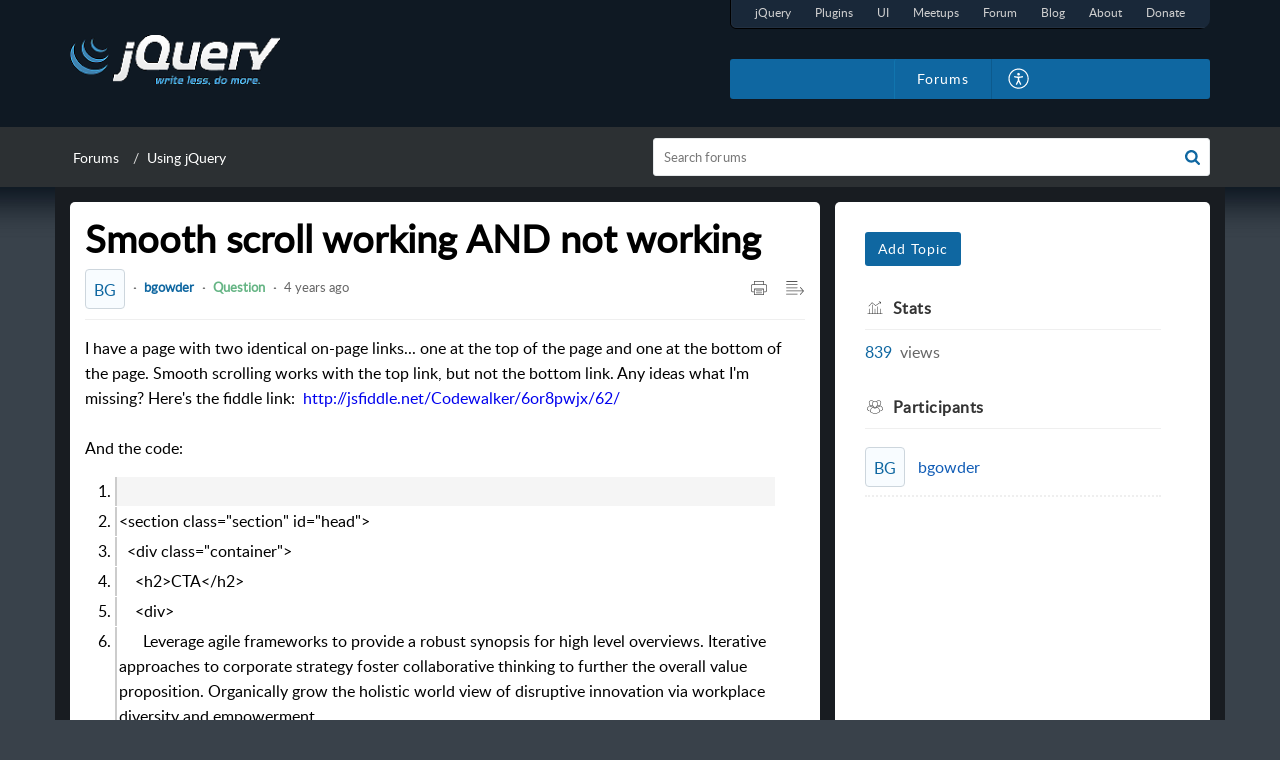

--- FILE ---
content_type: text/html;charset=UTF-8
request_url: https://forum.jquery.com/portal/en/community/topic/smooth-scroll-working-and-not-working
body_size: 9337
content:

<!DOCTYPE html>
<html id="portal_html" lang=en><head>                  
<meta http-equiv="X-UA-Compatible" content="IE=edge" /><meta name="viewport" content="width=device-width, initial-scale=1, maximum-scale=1" /><meta http-equiv="Cache-Control" content="no-cache, no-store, must-revalidate" /><meta http-equiv="Pragma" content="no-cache" />
<title>Smooth scroll working AND not working</title>
 
<meta  name="description" content="I have a page with two identical on-page links... one at the top of the page and one at the bottom of the page. Smooth scrolling works with the top link, but not the bottom link. Any ideas what I&#39;m missing? Here&#39;s the fiddle link: http://jsfiddle.net/Codewalker/6or8pwjx/62/ And the code: &lt;section class=&#34;section&#34; id=&#34;head&#34;>   &lt;div class=&#34;container&#34;>     &lt;h2>CTA&lt;/h2>     &lt;div>       Leverage agile frameworks to provide a robust synopsis for high level overviews. Iterative approaches to corporate strategy "/>
<meta  name="keywords" content="Smooth Scroll Working AND Not Working | JQuery | Forums | Using JQuery"/>
<meta  name="twitter:card" content="summary"/>
 
<link rel="canonical" href="https://forum.jquery.com/portal/en/community/topic/smooth-scroll-working-and-not-working"/> 
<meta property="og:title" content="Smooth scroll working AND not working" />
<meta property="og:site_name" content="jQuery" />
<meta property="og:description" content="I have a page with two identical on-page links... one at the top of the page and one at the bottom of the page. Smooth scrolling works with the top link, but not the bottom link. Any ideas what I&#39;m missing? Here&#39;s the fiddle link: http://jsfiddle.net/Codewalker/6or8pwjx/62/ And the code: &lt;section class=&#34;section&#34; id=&#34;head&#34;>   &lt;div class=&#34;container&#34;>     &lt;h2>CTA&lt;/h2>     &lt;div>       Leverage agile frameworks to provide a robust synopsis for high level overviews. Iterative approaches to corporate strategy " />
<meta property="og:type" content="article" />
<meta property="og:locale" content="en" />
<meta property="og:url" content="https://forum.jquery.com/portal/en/community/topic/smooth-scroll-working-and-not-working" />
 
 
<link rel="preconnect" href="//static.zohocdn.com"><script nonce="8c578b55ffe1504679f2abace6904787">var PortalInfo = JSON.parse("{\x22csp\x22:{\x22scriptSrcNonce\x22:\x228c578b55ffe1504679f2abace6904787\x22},\x22agentsLoginPageURL\x22:\x22\x22,\x22isJWTEnabled\x22:false,\x22endUsersLoginPageURL\x22:\x22\x22,\x22profileStatus\x22:null,\x22i18NLangFile\x22:\x22en_US\x22,\x22isHCDomainForInlineImageEnabled\x22:false,\x22isNewCaptchaEnabled\x22:true,\x22nimbusEditorUrl\x22:\x22static.zohocdn.com\/zoho\-desk\-editor\x22,\x22isSEOClientRenderingEnabled\x22:false,\x22isEmbedChatButtonEnabled\x22:true,\x22agentSigninIframeURL\x22:\x22https:\/\/forum.jquery.com\/support\/jquery\/ShowHomePage.do\x22,\x22isTicketExportEnabled\x22:true,\x22isRemoteAuthEnabled\x22:false,\x22isAttachmentFileTypeRestrictionEnabled\x22:true,\x22isTicketsViewCountEnabled\x22:false,\x22isCDNCustomScriptEnabled\x22:false,\x22helpCenterInfo\x22:{\x22tabs\x22:[{\x22isDefault\x22:false,\x22displayName\x22:\x22Home\x22,\x22name\x22:\x22Home\x22,\x22isVisible\x22:false},{\x22isDefault\x22:false,\x22displayName\x22:\x22MyRequests\x22,\x22name\x22:\x22Cases\x22,\x22isVisible\x22:false},{\x22isDefault\x22:false,\x22displayName\x22:\x22SubmitRequest\x22,\x22name\x22:\x22SubmitRequest\x22,\x22isVisible\x22:true},{\x22isDefault\x22:false,\x22displayName\x22:\x22HelpCenter\x22,\x22name\x22:\x22Solutions\x22,\x22isVisible\x22:false},{\x22isDefault\x22:true,\x22displayName\x22:\x22Forums\x22,\x22name\x22:\x22Community\x22,\x22isVisible\x22:true}],\x22logoLinkBackUrl\x22:null,\x22departmentIds\x22:[\x22588867000000196690\x22,\x22588867000000179920\x22,\x22588867000000206552\x22,\x22588867000000182874\x22,\x22588867000000006907\x22,\x22588867000000190782\x22,\x22588867000000174012\x22,\x22588867000000170055\x22,\x22588867000000200644\x22,\x22588867000000176966\x22,\x22588867000000193736\x22,\x22588867000000186828\x22,\x22588867000000203598\x22],\x22locale\x22:\x22en\x22,\x22isOIDCEnabled\x22:false,\x22orgId\x22:\x22745096722\x22,\x22CustomizationDetails\x22:{\x22footerHtml\x22:\x22\/portal\/hccustomize\/edbsn83677c1838fa5dadbe3097dfcfa36379fc16891408b2d997e707c3353acb179f36c9696bcf810869c1bc8c8efe6da547\/footer.html\x22,\x22headerHtml\x22:\x22\/portal\/hccustomize\/edbsn83677c1838fa5dadbe3097dfcfa36379fc16891408b2d997e707c3353acb179f36c9696bcf810869c1bc8c8efe6da547\/header.html\x22,\x22css\x22:\x22\/portal\/hccustomize\/edbsn83677c1838fa5dadbe3097dfcfa36379fc16891408b2d997e707c3353acb179f36c9696bcf810869c1bc8c8efe6da547\/stylesheet.css\x22,\x22customThemeId\x22:\x22588867000004129013\x22,\x22color\x22:{\x22menuBar\x22:{\x22border\x22:{\x22hex\x22:\x22#ffffff\x22,\x22opacity\x22:null},\x22normalMenu\x22:{\x22hex\x22:\x22#ffffff\x22,\x22opacity\x22:null},\x22selectedMenu\x22:{\x22hex\x22:\x22#ffffff\x22,\x22opacity\x22:null},\x22hoverMenuText\x22:null,\x22selectedMenuText\x22:null,\x22hoverMenu\x22:{\x22hex\x22:\x22#ffffff\x22,\x22opacity\x22:null},\x22normalMenuText\x22:null},\x22buttons\x22:{\x22secondary\x22:{\x22hex\x22:\x22#f9f9f9\x22,\x22opacity\x22:null},\x22primaryText\x22:{\x22hex\x22:\x22#ffffff\x22,\x22opacity\x22:null},\x22primary\x22:{\x22hex\x22:\x22#0f67a1\x22,\x22opacity\x22:null},\x22secondaryText\x22:{\x22hex\x22:\x22#333333\x22,\x22opacity\x22:null}},\x22tab\x22:{\x22background\x22:{\x22hex\x22:\x22#000000\x22,\x22opacity\x22:null},\x22opacity\x22:\x220.45\x22},\x22footer\x22:{\x22background\x22:{\x22hex\x22:\x22#252525\x22,\x22opacity\x22:null},\x22link\x22:{\x22hex\x22:\x22#ffffff\x22,\x22opacity\x22:null},\x22text\x22:{\x22hex\x22:\x22#ffffff\x22,\x22opacity\x22:null},\x22linkHover\x22:{\x22hex\x22:\x22#ffffff\x22,\x22opacity\x22:null}},\x22breadCrumb\x22:{\x22background\x22:{\x22hex\x22:\x22#f8f8f8\x22,\x22opacity\x22:null},\x22text\x22:{\x22hex\x22:\x22#ffffff\x22,\x22opacity\x22:null},\x22hoverText\x22:{\x22hex\x22:\x22#176092\x22,\x22opacity\x22:null}},\x22link\x22:{\x22normalText\x22:{\x22hex\x22:\x22#105cb6\x22,\x22opacity\x22:null},\x22selectedText\x22:null,\x22primaryText\x22:null,\x22primaryHoverText\x22:null,\x22primarySelectedText\x22:null,\x22hoverText\x22:{\x22hex\x22:\x22#7bc4f4\x22,\x22opacity\x22:null},\x22secondaryText\x22:null,\x22secondaryHoverText\x22:null},\x22header\x22:{\x22background\x22:{\x22image\x22:null,\x22color\x22:{\x22hex\x22:\x22#0f1923\x22,\x22opacity\x22:null},\x22endColor\x22:null,\x22enabled\x22:[\x22color\x22],\x22startColor\x22:null},\x22backgroundImage\x22:null,\x22text\x22:{\x22hex\x22:\x22#ffffff\x22,\x22opacity\x22:null},\x22backgroundEnd\x22:null,\x22textHover\x22:null,\x22backgroundStart\x22:null},\x22body\x22:{\x22middleContainer\x22:null,\x22background\x22:{\x22hex\x22:\x22#39424b\x22,\x22opacity\x22:null}}},\x22themeVersionID\x22:\x22v1176767991166\x22,\x22name\x22:\x22Elegant\x22,\x22font\x22:null},\x22isMultiLayoutEnabled\x22:true,\x22isZohoOneEnabled\x22:false,\x22portalName\x22:\x22jquery\x22,\x22baseDomain\x22:\x22https:\/\/desk.zoho.com\x22,\x22portalId\x22:\x22edbsn83677c1838fa5dadbe3097dfcfa363794b6a2deeecde07dbc00203dbdcc82b1a\x22,\x22KB\x22:{\x22comments\x22:{\x22uuid\x22:\x2204bd5201\-54d3\-4dc4\-9313\-6b035cbef660\x22}},\x22id\x22:\x22588867000000148013\x22,\x22isSMSAuthEnabled\x22:false,\x22preferences\x22:{\x22isKBWatchListEnabled\x22:true,\x22isAccountTicketViewable\x22:false,\x22isArticleUpdatedTimeVisible\x22:true,\x22isMultiLayoutGridViewEnabled\x22:true,\x22articleFeedbackFormOnDislike\x22:\x22show\x22,\x22isSEONoIndexNoFollowSetAcrossAllPages\x22:false,\x22isSignUpFormCustomized\x22:false,\x22tocPosition\x22:\x22top\x22,\x22showFeedbackFormOnDislike\x22:true,\x22isTicketViewsEnabled\x22:true,\x22isCustomStatusFilterEnabled\x22:false,\x22isArticleAuthorInfoVisible\x22:false,\x22isSelfSignUp\x22:false,\x22isImageWaitEnabled\x22:true,\x22isKBEndUsersCommentEnabled\x22:false,\x22isCommunityEnabled\x22:true,\x22isKBModerationEnabled\x22:true,\x22isTocEnabled\x22:true,\x22isClientDebuggingEnabled\x22:false,\x22isPayloadEncryptionEnabled\x22:false,\x22guestUserAccessRestriction\x22:{\x22submitTicket\x22:false},\x22signupFormLayout\x22:\x22STATIC_FORM\x22,\x22isUserDeletionEnabled\x22:true,\x22isSEOSetAcrossAllPages\x22:true,\x22isHelpCenterPublic\x22:true,\x22searchScope\x22:\x22section\x22,\x22isKBCommentAttachmentsEnabled\x22:true,\x22isCommunityAtMentionEnabled\x22:true,\x22imageWaitingTime\x22:\x221000\x22,\x22isMultilingualEnabled\x22:false,\x22communityLandingPage\x22:\x22allcategory\x22,\x22isKBEnabled\x22:true,\x22isSecondaryContactsEnabled\x22:false,\x22isKBCommentsRecycleBinEnabled\x22:true,\x22isOnHoldEnabled\x22:true,\x22isContactAccountMultiMappingEnabled\x22:false,\x22isOTPBasedAuthenticationEnabled\x22:false,\x22isGamificationEnabled\x22:false,\x22isTagsEnabled\x22:true},\x22activeLocales\x22:[{\x22i18nLocaleName\x22:\x22English\x22,\x22name\x22:\x22jQuery\x22,\x22locale\x22:\x22en\x22,\x22type\x22:\x22DEFAULT\x22,\x22status\x22:\x22ACCESIBLE_IN_HELPCENTER\x22}],\x22url\x22:\x22https:\/\/forum.jquery.com\/portal\/\x22,\x22logoUrl\x22:\x22https:\/\/contacts.zoho.com\/file?ot=8\x26t=serviceorg\x26ID=745096722\x22,\x22accountId\x22:\x2210026969149\x22,\x22locales\x22:[{\x22localeCode\x22:\x22en\x22,\x22name\x22:\x22English (United States)\x22}],\x22isDefault\x22:true,\x22name\x22:\x22jQuery\x22,\x22favIconUrl\x22:\x22https:\/\/forum.jquery.com\/portal\/api\/helpCenters\/588867000000148013\/favIcon\/6684424000000046002?orgId=745096722\x22,\x22primaryLocale\x22:\x22en\x22},\x22hcUsersSignInIframeURL\x22:\x22https:\/\/accounts.zohoportal.com\/accounts\/signin?_sh=false\x26client_portal=true\x26servicename=ZohoSupport\x22,\x22showAgentLoginInHC\x22:false,\x22zAppsFrameUrl\x22:\x22{{uuId}}.zappsusercontent.com\x22,\x22isCPSamlEnabled\x22:false,\x22zuid\x22:\x22\x22,\x22customScript\x22:null,\x22iamDomainOfHC\x22:\x22https:\/\/accounts.zohoportal.com\x22,\x22gtmId\x22:null,\x22attachmentControl\x22:{\x22type\x22:\x22FULL_PERMISSION\x22},\x22cssforMobileOTP\x22:\x22\/portal\/css\/hc_new_signin.css\x22,\x22csrf_token\x22:\x2203ac239c\-1a3f\-43eb\-859f\-c42ed72891a1\x22,\x22nimbusThemeUrl\x22:\x22static.zohocdn.com\/helpcenter\/elegant\x22,\x22sandboxDomain\x22:\x22deskportal.zoho.com\x22,\x22isTicketIdRedirectionEnabled\x22:true,\x22hcUsersSignUpRegisterScriptURL\x22:\x22\x22,\x22isSigninUsingZohoEnabled\x22:false,\x22pageSenseTrackingScript\x22:null,\x22isBotRequest\x22:true,\x22isGoalAnalyticsEnabled\x22:false,\x22moduleInfoMap\x22:{\x22Products\x22:{\x22changed_module_sanitized\x22:\x22products\x22,\x22changed_i18n_module\x22:\x22Products\x22,\x22changed_module\x22:\x22Products\x22,\x22changed_module_apikey\x22:\x22products\x22,\x22changed_i18n_plural_module\x22:\x22Products\x22,\x22changed_sing_module\x22:\x22Product\x22,\x22changed_plural_module\x22:\x22Products\x22,\x22changed_i18n_sing_module\x22:\x22Product\x22},\x22Solutions\x22:{\x22changed_module_sanitized\x22:\x22knowledge\-base\x22,\x22changed_i18n_module\x22:\x22Knowledge Base\x22,\x22changed_module\x22:\x22Knowledge Base\x22,\x22changed_module_apikey\x22:\x22kbCategory\x22,\x22changed_i18n_plural_module\x22:\x22Articles\x22,\x22changed_sing_module\x22:\x22Article\x22,\x22changed_plural_module\x22:\x22Articles\x22,\x22changed_i18n_sing_module\x22:\x22Article\x22},\x22Contacts\x22:{\x22changed_module_sanitized\x22:\x22contacts\x22,\x22changed_i18n_module\x22:\x22Contacts\x22,\x22changed_module\x22:\x22Contacts\x22,\x22changed_module_apikey\x22:\x22contacts\x22,\x22changed_i18n_plural_module\x22:\x22Contacts\x22,\x22changed_sing_module\x22:\x22Contact\x22,\x22changed_plural_module\x22:\x22Contacts\x22,\x22changed_i18n_sing_module\x22:\x22Contact\x22},\x22Customers\x22:{\x22changed_module_sanitized\x22:\x22customers\x22,\x22changed_i18n_module\x22:\x22Customers\x22,\x22changed_module\x22:\x22Customers\x22,\x22changed_module_apikey\x22:\x22customers\x22,\x22changed_i18n_plural_module\x22:\x22Customers\x22,\x22changed_sing_module\x22:\x22Customer\x22,\x22changed_plural_module\x22:\x22Customers\x22,\x22changed_i18n_sing_module\x22:\x22Customer\x22},\x22Cases\x22:{\x22changed_module_sanitized\x22:\x22tickets\x22,\x22changed_i18n_module\x22:\x22Tickets\x22,\x22changed_module\x22:\x22Tickets\x22,\x22changed_module_apikey\x22:\x22tickets\x22,\x22changed_i18n_plural_module\x22:\x22Tickets\x22,\x22changed_sing_module\x22:\x22Ticket\x22,\x22changed_plural_module\x22:\x22Tickets\x22,\x22changed_i18n_sing_module\x22:\x22Ticket\x22},\x22Accounts\x22:{\x22changed_module_sanitized\x22:\x22accounts\x22,\x22changed_i18n_module\x22:\x22Accounts\x22,\x22changed_module\x22:\x22Accounts\x22,\x22changed_module_apikey\x22:\x22accounts\x22,\x22changed_i18n_plural_module\x22:\x22Accounts\x22,\x22changed_sing_module\x22:\x22Account\x22,\x22changed_plural_module\x22:\x22Accounts\x22,\x22changed_i18n_sing_module\x22:\x22Account\x22},\x22Community\x22:{\x22changed_module_sanitized\x22:\x22forums\x22,\x22changed_i18n_module\x22:\x22Forums\x22,\x22changed_module\x22:\x22Forums\x22,\x22changed_module_apikey\x22:\x22community\x22,\x22changed_i18n_plural_module\x22:\x22Forums\x22,\x22changed_sing_module\x22:\x22Community\x22,\x22changed_plural_module\x22:\x22Forums\x22,\x22changed_i18n_sing_module\x22:\x22Community\x22}},\x22helpCentreIamDomain\x22:\x22https:\/\/accounts.zohoportal.com\x22,\x22hcUsersForgotPwdIframeURL\x22:\x22https:\/\/accounts.zohoportal.com\/accounts\/password\/forgot?_sh=false\x26_embed=true\x26client_portal=true\x26servicename=ZohoSupport\x26_hn=true\x22,\x22isNewAPIForKB\x22:true,\x22isCustomerHappinessEnabled\x22:false,\x22editorVersion\x22:\x225.3.8\x22,\x22agentForgotPwdURL\x22:\x22https:\/\/accounts.zoho.com\/password?servicename=ZohoSupport\x26serviceurl=%2Fsupport%2Fjquery\x26service_language=en\x22,\x22editorUrl\x22:\x22https:\/\/static.zohocdn.com\/zoho\-desk\-editor\/EV5.3.8\/js\/ZohoDeskEditor.js\x22,\x22serviceName\x22:\x22ZohoSupport\x22,\x22isFolderPermalinkEnabled\x22:false,\x22userId\x22:\x22\x22,\x22accountsUrls\x22:{\x22forgotPasswordIframeUrl\x22:\x22https:\/\/forum.jquery.com\/accounts\/p\/10026969149\/password?servicename=ZohoSupport\x22,\x22logoutUrl\x22:\x22https:\/\/forum.jquery.com\/accounts\/p\/10026969149\/logout?servicename=ZohoSupport\x22,\x22signInIframeUrl\x22:\x22https:\/\/forum.jquery.com\/accounts\/p\/10026969149\/signin?servicename=ZohoSupport\x22,\x22reloginUrl\x22:\x22https:\/\/forum.jquery.com\/accounts\/p\/10026969149\/account\/v1\/relogin?servicename=ZohoSupport\x22},\x22defaultDepId\x22:\x22588867000000006907\x22,\x22isFederatedLoginEnabled\x22:false,\x22isFreePlan\x22:false,\x22agentInterfaceIamDomain\x22:\x22https:\/\/accounts.zoho.com\x22}")

function inIframe(){try{return window.self!==window.top}catch(n){return!0}}var loadingInIframe=inIframe()
try{if(loadingInIframe){var parentWindow=window.parent||{},portalPortalInfo=parentWindow.PortalInfo||{},parentHelpcenterInfo=portalPortalInfo.helpCenterInfo||{},parentPortalUrl=parentHelpcenterInfo.url,helpCenterInfo=PortalInfo.helpCenterInfo||{}
if(helpCenterInfo.url==parentPortalUrl){var hcCustomizationTemp=void 0===parentWindow.hcCustomization?!1:parentWindow.hcCustomization
!hcCustomizationTemp&&window.parent.location.reload()}}}catch(e){console.log("Couldn't access parent page")};
var deploymentType = "US";
var isPortalMarketPlaceEnabled = "false";
var cdnDomain = {
portalJs : "//static.zohocdn.com\/helpcenter\/elegant/",
portalCss : "//static.zohocdn.com\/helpcenter\/elegant/",
portalImages : "//static.zohocdn.com\/helpcenter\/elegant/",
portalFonts : "//static.zohocdn.com\/helpcenter\/elegant/"
}
var awsDomain={
portalJs : "//static.zohocdn.com\/helpcenter\/elegant/",
portalCss : "//static.zohocdn.com\/helpcenter\/elegant/",
portalImages : "//static.zohocdn.com\/helpcenter\/elegant/",
portalFonts : "//static.zohocdn.com\/helpcenter\/elegant/"
}
PortalInfo [ "nimbusCDNFingerprints" ] = {"header.js":"header.671e32ececd1abbdc786_.js","ZFramework.js":"ZFramework.9f407154b37b8a411ef0.js","ticketIconContent.js":"ticketIconContent.ef132fd7d5b0d1a64650_.js","articles.js":"articles.cb138ce69b48dec906aa_.js","attachmentIconContent.js":"attachmentIconContent.c737c2175513ddd0820c_.js","clonerepo.js":"clonerepo.c3ffb6623bc79276dfc4.js","community.js":"community.afe13abca4000b0a41a8_.js","modalwidget.js":"modalwidget.203d86959546bd7eb7c9_.js","editorInit.js":"editorInit.415eecb748747862d473.js","d3.js":"d3.30021d67a0d610173d29.js","react.js":"react.vendor.0a48cd3eb89bbe20219a_.js","widget.js":"widget.303a67741b0eaab58888_.js","mpwidget.js":"mpwidget.2c3f597120579e5e01b6_.js","article.js":"article.c452ca598a345ee3c306_.js","widgets.js":"widgets.7637f2277fa868f7bdfb_.js","main.js":"main.ab35add53ee805b36f7a_.js","topics.js":"topics.55dd45aa7e043c648b57_.js","contributors.js":"contributors.dce5a32b4416a890098c_.js","profile.js":"profile.3dd23b47cb248d01ea95_.js","ticket.js":"ticket.4e6482bfefb8f61d7f5e_.js","vendor.js":"vendor.f20cc32b8fe1c0809966_.js","mpextensionconfig.js":"mpextensionconfig.25982dbeda3596c36427_.js","iconContent.js":"iconContent.65dff2bee907943bfb45_.js","search.js":"search.0495c55451994e424711_.js","runtime~main.js":"runtime~main.e3055c13c67c93722282_.js","runtime~widget.js":"runtime~widget.c60afa6f24774d87be45_.js","authorizationPage.js":"authorizationPage.88079e52ba31e0825847_.js","module.js":"module.0d01b56e4f1e688b46fc_.js","ZohoCharts.min.js":"ZohoCharts.min.cabace3b2b984aceae99.js"};
PortalInfo [ "nimbusCDNFingerprintsCSS" ] = {"community.css":"community.afe13abca4000b0a41a8_.css","main.css":"main.ab35add53ee805b36f7a_.css","zohohckbarticlenotes.css":"zohohckbarticlenotes.95444bc1534bf935b6ce.css","search.css":"search.0495c55451994e424711_.css","modalwidget.css":"modalwidget.203d86959546bd7eb7c9_.css","articles.css":"articles.cb138ce69b48dec906aa_.css","mpwidget.css":"mpwidget.2c3f597120579e5e01b6_.css","mpextensionconfig.css":"mpextensionconfig.25982dbeda3596c36427_.css","ZohoDeskEditorTools.min.css":"ZohoDeskEditorTools.min.a43e16bb8cb7999b5c85.css","header.css":"header.671e32ececd1abbdc786_.css","print.css":"print.41d57b1966089ba45581.css","ZohoDeskEditor.min.css":"ZohoDeskEditor.min.2045c6d4332a50bafdcd.css","module.css":"module.0d01b56e4f1e688b46fc_.css","widgets.css":"widgets.7637f2277fa868f7bdfb_.css","article.css":"article.c452ca598a345ee3c306_.css","authorizationPage.css":"authorizationPage.88079e52ba31e0825847_.css","topics.css":"topics.55dd45aa7e043c648b57_.css","showoriginal.css":"showoriginal.8571cb917871b37fa779.css","profile.css":"profile.3dd23b47cb248d01ea95_.css","ticket.css":"ticket.4e6482bfefb8f61d7f5e_.css","kbeditorinner.css":"kbeditorinner.1f46b7046d71339b0596.css","hc_authentication.css":"hc_authentication.e23fe04c5ccef9ac9f15.css","contributors.css":"contributors.dce5a32b4416a890098c_.css"} || {};
Object.assign ( PortalInfo [ "nimbusCDNFingerprints" ] || {}, {"header.js":"header.671e32ececd1abbdc786_.js","ZFramework.js":"ZFramework.9f407154b37b8a411ef0.js","ticketIconContent.js":"ticketIconContent.ef132fd7d5b0d1a64650_.js","articles.js":"articles.cb138ce69b48dec906aa_.js","attachmentIconContent.js":"attachmentIconContent.c737c2175513ddd0820c_.js","clonerepo.js":"clonerepo.c3ffb6623bc79276dfc4.js","community.js":"community.afe13abca4000b0a41a8_.js","modalwidget.js":"modalwidget.203d86959546bd7eb7c9_.js","editorInit.js":"editorInit.415eecb748747862d473.js","d3.js":"d3.30021d67a0d610173d29.js","react.js":"react.vendor.0a48cd3eb89bbe20219a_.js","widget.js":"widget.303a67741b0eaab58888_.js","mpwidget.js":"mpwidget.2c3f597120579e5e01b6_.js","article.js":"article.c452ca598a345ee3c306_.js","widgets.js":"widgets.7637f2277fa868f7bdfb_.js","main.js":"main.ab35add53ee805b36f7a_.js","topics.js":"topics.55dd45aa7e043c648b57_.js","contributors.js":"contributors.dce5a32b4416a890098c_.js","profile.js":"profile.3dd23b47cb248d01ea95_.js","ticket.js":"ticket.4e6482bfefb8f61d7f5e_.js","vendor.js":"vendor.f20cc32b8fe1c0809966_.js","mpextensionconfig.js":"mpextensionconfig.25982dbeda3596c36427_.js","iconContent.js":"iconContent.65dff2bee907943bfb45_.js","search.js":"search.0495c55451994e424711_.js","runtime~main.js":"runtime~main.e3055c13c67c93722282_.js","runtime~widget.js":"runtime~widget.c60afa6f24774d87be45_.js","authorizationPage.js":"authorizationPage.88079e52ba31e0825847_.js","module.js":"module.0d01b56e4f1e688b46fc_.js","ZohoCharts.min.js":"ZohoCharts.min.cabace3b2b984aceae99.js"} );
window.isAWSEnabled = false;
/* 			window.addCDNExpireCookie=function(){if("undefined"==typeof navigator||navigator.onLine){var n=new Date,t=new Date(n);t.setDate(n.getDate()+1),document.cookie="aws_cdn_failed=1;expires="+t.toGMTString()}},
window.isAWSCDNUrl=function(n,t){var i=window.awsDomain[t];return!(!i||-1===n.indexOf(i))},
window.onNotifyError=function(n,t){if(isAWSCDNUrl(n,t)){addCDNExpireCookie();location.reload(!0)}},
window.isAWSCDNFailed=function(){var n=document.cookie.match("aws_cdn_failed=(.*?)(;|$)");return!!n&&"1"===unescape(n[1])},
*/			window.getStaticDomain=function(){var n=cdnDomain;return window.staticDomain?Object.assign?Object.assign({},window.staticDomain,n):Object.keys(n).reduce(function(t,i){return t[i]=n[i],t},window.staticDomain):n},
window.makeRequest=function(n,t){return new Promise(function(i,e){var o=new XMLHttpRequest;o.open(n,t),o.onload=function(){this.status>=200&&this.status<300?i(o.response):e({status:this.status,statusText:o.statusText})},o.send()})},
window.staticDomain=getStaticDomain();

if(!window.Promise){var setTimeoutFunc=setTimeout;function noop(){}function bind(e,n){return function(){e.apply(n,arguments)}}function handle(e,n){for(;3===e._state;)e=e._value;0!==e._state?(e._handled=!0,Promise._immediateFn(function(){var t=1===e._state?n.onFulfilled:n.onRejected;if(null!==t){var o;try{o=t(e._value)}catch(e){return void reject(n.promise,e)}resolve(n.promise,o)}else(1===e._state?resolve:reject)(n.promise,e._value)})):e._deferreds.push(n)}function resolve(e,n){try{if(n===e)throw new TypeError("A promise cannot be resolved with itself.");if(n&&("object"==typeof n||"function"==typeof n)){var t=n.then;if(n instanceof Promise)return e._state=3,e._value=n,void finale(e);if("function"==typeof t)return void doResolve(bind(t,n),e)}e._state=1,e._value=n,finale(e)}catch(n){reject(e,n)}}function reject(e,n){e._state=2,e._value=n,finale(e)}function finale(e){2===e._state&&0===e._deferreds.length&&Promise._immediateFn(function(){e._handled||Promise._unhandledRejectionFn(e._value)});for(var n=0,t=e._deferreds.length;n<t;n++)handle(e,e._deferreds[n]);e._deferreds=null}function Handler(e,n,t){this.onFulfilled="function"==typeof e?e:null,this.onRejected="function"==typeof n?n:null,this.promise=t}function doResolve(e,n){var t=!1;try{e(function(e){t||(t=!0,resolve(n,e))},function(e){t||(t=!0,reject(n,e))})}catch(e){if(t)return;t=!0,reject(n,e)}}window.Promise=function e(n){if(!(this instanceof e))throw new TypeError("Promises must be constructed via new");if("function"!=typeof n)throw new TypeError("not a function");this._state=0,this._handled=!1,this._value=void 0,this._deferreds=[],doResolve(n,this)};var _proto=Promise.prototype;_proto.catch=function(e){return this.then(null,e)},_proto.then=function(e,n){var t=new this.constructor(noop);return handle(this,new Handler(e,n,t)),t},Promise.all=function(e){return new Promise(function(n,t){if(!e||void 0===e.length)throw new TypeError("Promise.all accepts an array");var o=Array.prototype.slice.call(e);if(0===o.length)return n([]);var r=o.length;function i(e,s){try{if(s&&("object"==typeof s||"function"==typeof s)){var c=s.then;if("function"==typeof c)return void c.call(s,function(n){i(e,n)},t)}o[e]=s,0==--r&&n(o)}catch(e){t(e)}}for(var s=0;s<o.length;s++)i(s,o[s])})},Promise.resolve=function(e){return e&&"object"==typeof e&&e.constructor===Promise?e:new Promise(function(n){n(e)})},Promise.reject=function(e){return new Promise(function(n,t){t(e)})},Promise.race=function(e){return new Promise(function(n,t){for(var o=0,r=e.length;o<r;o++)e[o].then(n,t)})},Promise._immediateFn="function"==typeof setImmediate&&function(e){setImmediate(e)}||function(e){setTimeoutFunc(e,0)},Promise._unhandledRejectionFn=function(e){"undefined"!=typeof console&&console&&console.warn("Possible Unhandled Promise Rejection:",e)}}
var headerHtmlPromise, footerHtmlPromise;
var customizationObj= PortalInfo.helpCenterInfo.CustomizationDetails || {};
if(customizationObj.headerHtml){
headerHtmlPromise= makeRequest('GET',customizationObj.headerHtml)//No I18N
}
if(customizationObj.footerHtml){
footerHtmlPromise= makeRequest('GET',customizationObj.footerHtml)//No I18N
}</script><link href="https://forum.jquery.com/portal/api/helpCenters/588867000000148013/favIcon/6684424000000046002?orgId=745096722" TYPE='IMAGE/X-ICON' REL='SHORTCUT ICON'/>
<link rel="preload" href='https://contacts.zoho.com/file?ot=8&t=serviceorg&ID=745096722' as="image"/>
<link rel="stylesheet" type="text/css" integrity="sha384-s/2EYTg13V66KbkVookl40JFL8NHK4J7I0Lo6JMgiExPLi3ZYb/TdM0YwoBrk05D" crossorigin="anonymous" href="//static.zohocdn.com/helpcenter/elegant/css/main.ab35add53ee805b36f7a_.css"></link>
<style id="customCss"></style>

<link id="customStyleSheet" href="/portal/hccustomize/edbsn83677c1838fa5dadbe3097dfcfa36379fc16891408b2d997e707c3353acb179f36c9696bcf810869c1bc8c8efe6da547/stylesheet.css" rel="stylesheet" type="text/css" />
<script type="text/javascript" nonce="8c578b55ffe1504679f2abace6904787" integrity="sha384-Q7/Yr/2TO46oYNB3uQ4uE/TYh2fMoAH/aGCKNIqIGCptCr54FIJ0rBi1MCk83Ozp" crossorigin="anonymous"  src="//static.zohocdn.com/helpcenter/elegant/js/react.vendor.0a48cd3eb89bbe20219a_.js"></script>
<script type="text/javascript" nonce="8c578b55ffe1504679f2abace6904787" integrity="sha384-1DxLCJkhWzfWVSR1dp8kzXcKq9VIvCfnPcqVIEn691xctG8IYLyyRp1uXsC7fHVp" crossorigin="anonymous" src="//static.zohocdn.com/helpcenter/elegant/js/vendor.f20cc32b8fe1c0809966_.js"></script>
<script type="text/javascript" nonce="8c578b55ffe1504679f2abace6904787" integrity="sha384-5FCEd8AQiea/dJ5rTKHl6xEPjLyU0phZRu+GKnzxDVqpflTPN95iahLsQxMmmuwI" crossorigin="anonymous" src="//static.zohocdn.com/helpcenter/elegant/js/main.ab35add53ee805b36f7a_.js"></script>
<script type="text/javascript" nonce="8c578b55ffe1504679f2abace6904787" integrity="sha384-GleA/PbYgslHc2j6zEh3Gv/X5/I/dbsp26CHasGNSI0IG0JVBIG2BJ7FWq47FhQ8" crossorigin="anonymous" src="//static.zohocdn.com/helpcenter/elegant/js/runtime~main.e3055c13c67c93722282_.js"></script>
<script type="text/javascript" nonce="8c578b55ffe1504679f2abace6904787" integrity="sha384-DrvsVZb++OY91vzvYvTIUKDTs/nqJUHX0NumSwE0tPkpJH81ckmJo965dcCeVEyy" crossorigin="anonymous" src="//static.zohocdn.com/helpcenter/elegant/i18n/en_US.35d9c3e84fce4a1f80d9.js"></script></head><body class="body"><div id="container"/>
<h1>Smooth scroll working AND not working</h1>

<div id="seoBodyContent"><div><div><h1>Smooth scroll working AND not working</h1></div>
<div><span>I have a page with two identical on-page links... one at the top of the page and one at the bottom of the page. Smooth scrolling works with the top link, but not the bottom link. Any ideas what I'm missing? Here's the fiddle link:&nbsp;
<a href="http://jsfiddle.net/Codewalker/6or8pwjx/62/" target="_blank" rel="noreferrer noopener">http://jsfiddle.net/Codewalker/6or8pwjx/62/</a>
<div>
 <br/>
</div>
<div>
 And the code:
</div>
<div>
 <ol style="list-style-position: outside; list-style-type: decimal; padding: 0 30px">
  <li style="border-left: 2px solid rgb(204, 204, 204); padding: 2px; margin: 1px 0; background-color: rgb(245, 245, 245)"></li>
  <li style="border-left: 2px solid rgb(204, 204, 204); padding: 2px; margin: 1px 0px">&lt;section class=&quot;section&quot; id=&quot;head&quot;&gt;</li>
  <li style="border-left: 2px solid rgb(204, 204, 204); padding: 2px; margin: 1px 0px">&nbsp; &lt;div class=&quot;container&quot;&gt;</li>
  <li style="border-left: 2px solid rgb(204, 204, 204); padding: 2px; margin: 1px 0px">&nbsp; &nbsp; &lt;h2&gt;CTA&lt;/h2&gt;</li>
  <li style="border-left: 2px solid rgb(204, 204, 204); padding: 2px; margin: 1px 0px">&nbsp; &nbsp; &lt;div&gt;</li>
  <li style="border-left: 2px solid rgb(204, 204, 204); padding: 2px; margin: 1px 0px">&nbsp; &nbsp; &nbsp; Leverage agile frameworks to provide a robust synopsis for high level overviews. Iterative approaches to corporate strategy foster collaborative thinking to further the overall value proposition. Organically grow the holistic world view of disruptive innovation via workplace diversity and empowerment.</li>
  <li style="border-left: 2px solid rgb(204, 204, 204); padding: 2px; margin: 1px 0px">&nbsp; &nbsp; &lt;/div&gt;</li>
  <li style="border-left: 2px solid rgb(204, 204, 204); padding: 2px; margin: 1px 0px">&nbsp; &nbsp; &lt;div class=&quot;cta-btn&quot;&gt;</li>
  <li style="border-left: 2px solid rgb(204, 204, 204); padding: 2px; margin: 1px 0px">&nbsp; &nbsp; &nbsp; &lt;a href=&quot;#ckav&quot;&gt;Check your guitar&lt;/a&gt;</li>
  <li style="border-left: 2px solid rgb(204, 204, 204); padding: 2px; margin: 1px 0px">&nbsp; &nbsp; &lt;/div&gt;</li>
  <li style="border-left: 2px solid rgb(204, 204, 204); padding: 2px; margin: 1px 0px">&nbsp; &lt;/div&gt;</li>
  <li style="border-left: 2px solid rgb(204, 204, 204); padding: 2px; margin: 1px 0px">&lt;/section&gt;</li>
  <li style="border-left: 2px solid rgb(204, 204, 204); padding: 2px; margin: 1px 0px"><br/></li>
  <li style="border-left: 2px solid rgb(204, 204, 204); padding: 2px; margin: 1px 0px">&lt;section class=&quot;section&quot; id=&quot;ckav&quot;&gt;</li>
  <li style="border-left: 2px solid rgb(204, 204, 204); padding: 2px; margin: 1px 0px">&nbsp; &nbsp;&lt;div class=&quot;container test&quot;&gt;</li>
  <li style="border-left: 2px solid rgb(204, 204, 204); padding: 2px; margin: 1px 0px">&nbsp; &nbsp; &nbsp; &lt;div class=&quot;row&quot;&gt;</li>
  <li style="border-left: 2px solid rgb(204, 204, 204); padding: 2px; margin: 1px 0px">&nbsp; &nbsp; &nbsp; &nbsp; &lt;div class=&quot;col-sm-12&quot;&gt;</li>
  <li style="border-left: 2px solid rgb(204, 204, 204); padding: 2px; margin: 1px 0px">&nbsp; &nbsp; &nbsp; &nbsp; &nbsp; &lt;div class=&quot;placeholder-above&quot;&gt;&lt;/div&gt;</li>
  <li style="border-left: 2px solid rgb(204, 204, 204); padding: 2px; margin: 1px 0px">&nbsp; &nbsp; &nbsp; &nbsp; &nbsp; &lt;div class=&quot;guitar-service-address&quot;&gt;</li>
  <li style="border-left: 2px solid rgb(204, 204, 204); padding: 2px; margin: 1px 0px">&nbsp; &nbsp; &nbsp; &nbsp; &nbsp; &nbsp; &lt;span class=&quot;placeholder-location&quot;&gt;&lt;span class=&quot;placeholder-float&quot;&gt;Find guitar repair specialist. &lt;/span&gt;&lt;span class=&quot;font-alt&quot;&gt;Enter your guitar make and model...&lt;/span&gt;&lt;/span&gt;</li>
  <li style="border-left: 2px solid rgb(204, 204, 204); padding: 2px; margin: 1px 0px">&nbsp; &nbsp; &nbsp; &nbsp; &nbsp; &nbsp; &lt;input id=&quot;input&quot; type=&quot;text&quot; /&gt;&amp;nbsp;</li>
  <li style="border-left: 2px solid rgb(204, 204, 204); padding: 2px; margin: 1px 0px">&nbsp; &nbsp; &nbsp; &nbsp; &nbsp; &lt;/div&gt;</li>
  <li style="border-left: 2px solid rgb(204, 204, 204); padding: 2px; margin: 1px 0px">&nbsp; &nbsp; &nbsp; &nbsp; &nbsp; &lt;p class=&quot;help-block&quot;&gt;What is this?&lt;/p&gt;</li>
  <li style="border-left: 2px solid rgb(204, 204, 204); padding: 2px; margin: 1px 0px"><br/></li>
  <li style="border-left: 2px solid rgb(204, 204, 204); padding: 2px; margin: 1px 0px">&nbsp; &nbsp; &nbsp; &nbsp; &lt;/div&gt;</li>
  <li style="border-left: 2px solid rgb(204, 204, 204); padding: 2px; margin: 1px 0px">&nbsp; &nbsp; &nbsp; &lt;/div&gt;</li>
  <li style="border-left: 2px solid rgb(204, 204, 204); padding: 2px; margin: 1px 0px">&nbsp; &nbsp; &lt;/div&gt;</li>
  <li style="border-left: 2px solid rgb(204, 204, 204); padding: 2px; margin: 1px 0px">&lt;/section&gt;</li>
  <li style="border-left: 2px solid rgb(204, 204, 204); padding: 2px; margin: 1px 0px"><br/></li>
  <li style="border-left: 2px solid rgb(204, 204, 204); padding: 2px; margin: 1px 0px">&lt;section class=&quot;section&quot; id=&quot;cta&quot;&gt;</li>
  <li style="border-left: 2px solid rgb(204, 204, 204); padding: 2px; margin: 1px 0px">&nbsp; &lt;div class=&quot;container&quot;&gt;</li>
  <li style="border-left: 2px solid rgb(204, 204, 204); padding: 2px; margin: 1px 0px">&nbsp; &nbsp; &lt;h2&gt;CTA&lt;/h2&gt;</li>
  <li style="border-left: 2px solid rgb(204, 204, 204); padding: 2px; margin: 1px 0px">&nbsp; &nbsp; &lt;div&gt;</li>
  <li style="border-left: 2px solid rgb(204, 204, 204); padding: 2px; margin: 1px 0px">&nbsp; &nbsp; &nbsp; Leverage agile frameworks to provide a robust synopsis for high level overviews. Iterative approaches to corporate strategy foster collaborative thinking to further the overall value proposition. Organically grow the holistic world view of disruptive innovation via workplace diversity and empowerment.</li>
  <li style="border-left: 2px solid rgb(204, 204, 204); padding: 2px; margin: 1px 0px">&nbsp; &nbsp; &lt;/div&gt;</li>
  <li style="border-left: 2px solid rgb(204, 204, 204); padding: 2px; margin: 1px 0px">&nbsp; &nbsp; &lt;div class=&quot;cta-btn&quot;&gt;</li>
  <li style="border-left: 2px solid rgb(204, 204, 204); padding: 2px; margin: 1px 0px">&nbsp; &nbsp; &nbsp; &lt;a href=&quot;#ckav&quot;&gt;Check your guitar&lt;/a&gt;</li>
  <li style="border-left: 2px solid rgb(204, 204, 204); padding: 2px; margin: 1px 0px">&nbsp; &nbsp; &lt;/div&gt;</li>
  <li style="border-left: 2px solid rgb(204, 204, 204); padding: 2px; margin: 1px 0px">&nbsp; &lt;/div&gt;</li>
  <li style="border-left: 2px solid rgb(204, 204, 204); padding: 2px; margin: 1px 0px">&lt;/section&gt;&nbsp; &nbsp;&nbsp;</li>
  <li style="border-left: 2px solid rgb(204, 204, 204); padding: 2px; margin: 1px 0px"><br/></li>
  <li style="border-left: 2px solid rgb(204, 204, 204); padding: 2px; margin: 1px 0px"></li>
  <li style="border-left: 2px solid rgb(204, 204, 204); padding: 2px; margin: 1px 0px">$('#input').on(&quot;focus&quot;, function(){</li>
  <li style="border-left: 2px solid rgb(204, 204, 204); padding: 2px; margin: 1px 0px">&nbsp; &nbsp;$(&quot;.guitar-service-address&gt;span.placeholder-location&quot;).hide();</li>
  <li style="border-left: 2px solid rgb(204, 204, 204); padding: 2px; margin: 1px 0px">});</li>
  <li style="border-left: 2px solid rgb(204, 204, 204); padding: 2px; margin: 1px 0px"><br/></li>
  <li style="border-left: 2px solid rgb(204, 204, 204); padding: 2px; margin: 1px 0px">$(function() {</li>
  <li style="border-left: 2px solid rgb(204, 204, 204); padding: 2px; margin: 1px 0px">&nbsp; &nbsp; &nbsp; $(&quot;span.placeholder-location + input&quot;).keyup(function() {</li>
  <li style="border-left: 2px solid rgb(204, 204, 204); padding: 2px; margin: 1px 0px">&nbsp; &nbsp; &nbsp; &nbsp; if($(this).val().length) {</li>
  <li style="border-left: 2px solid rgb(204, 204, 204); padding: 2px; margin: 1px 0px">&nbsp; &nbsp; &nbsp; &nbsp; &nbsp; &nbsp; $(this).prev('span.placeholder-location').hide();</li>
  <li style="border-left: 2px solid rgb(204, 204, 204); padding: 2px; margin: 1px 0px">&nbsp; &nbsp; &nbsp; &nbsp; } else {</li>
  <li style="border-left: 2px solid rgb(204, 204, 204); padding: 2px; margin: 1px 0px">&nbsp; &nbsp; &nbsp; &nbsp; &nbsp; &nbsp; $(this).prev('span.placeholder-location').show();</li>
  <li style="border-left: 2px solid rgb(204, 204, 204); padding: 2px; margin: 1px 0px">&nbsp; &nbsp; &nbsp; &nbsp; }</li>
  <li style="border-left: 2px solid rgb(204, 204, 204); padding: 2px; margin: 1px 0px">&nbsp; &nbsp; });</li>
  <li style="border-left: 2px solid rgb(204, 204, 204); padding: 2px; margin: 1px 0px">&nbsp; &nbsp; $(&quot;span.placeholder-location&quot;).click(function() {</li>
  <li style="border-left: 2px solid rgb(204, 204, 204); padding: 2px; margin: 1px 0px">&nbsp; &nbsp; &nbsp; &nbsp; $(this).next().focus();</li>
  <li style="border-left: 2px solid rgb(204, 204, 204); padding: 2px; margin: 1px 0px">&nbsp; &nbsp; });</li>
  <li style="border-left: 2px solid rgb(204, 204, 204); padding: 2px; margin: 1px 0px">});</li>
  <li style="border-left: 2px solid rgb(204, 204, 204); padding: 2px; margin: 1px 0px"><br/></li>
  <li style="border-left: 2px solid rgb(204, 204, 204); padding: 2px; margin: 1px 0px">if ($(window).width() &lt; 768) {</li>
  <li style="border-left: 2px solid rgb(204, 204, 204); padding: 2px; margin: 1px 0px">&nbsp; &nbsp;$(&quot;.placeholder-above&quot;).append( $(&quot;.placeholder-float&quot;).text() );</li>
  <li style="border-left: 2px solid rgb(204, 204, 204); padding: 2px; margin: 1px 0px">}</li>
  <li style="border-left: 2px solid rgb(204, 204, 204); padding: 2px; margin: 1px 0px"><br/></li>
  <li style="border-left: 2px solid rgb(204, 204, 204); padding: 2px; margin: 1px 0px">const links = document.querySelectorAll(&quot;.cta-btn a&quot;);</li>
  <li style="border-left: 2px solid rgb(204, 204, 204); padding: 2px; margin: 1px 0px"><br/></li>
  <li style="border-left: 2px solid rgb(204, 204, 204); padding: 2px; margin: 1px 0px">for (const link of links) {</li>
  <li style="border-left: 2px solid rgb(204, 204, 204); padding: 2px; margin: 1px 0px">&nbsp; link.addEventListener(&quot;click&quot;, clickHandler);</li>
  <li style="border-left: 2px solid rgb(204, 204, 204); padding: 2px; margin: 1px 0px">}</li>
  <li style="border-left: 2px solid rgb(204, 204, 204); padding: 2px; margin: 1px 0px"><br/></li>
  <li style="border-left: 2px solid rgb(204, 204, 204); padding: 2px; margin: 1px 0px">function clickHandler(e) {</li>
  <li style="border-left: 2px solid rgb(204, 204, 204); padding: 2px; margin: 1px 0px">&nbsp; e.preventDefault();</li>
  <li style="border-left: 2px solid rgb(204, 204, 204); padding: 2px; margin: 1px 0px">&nbsp; const href = this.getAttribute(&quot;href&quot;);</li>
  <li style="border-left: 2px solid rgb(204, 204, 204); padding: 2px; margin: 1px 0px">&nbsp; const offsetTop = document.querySelector(href).offsetTop;</li>
  <li style="border-left: 2px solid rgb(204, 204, 204); padding: 2px; margin: 1px 0px">&nbsp; $(&quot;input[id$='input']&quot;).focus();</li>
  <li style="border-left: 2px solid rgb(204, 204, 204); padding: 2px; margin: 1px 0px">&nbsp; $(&quot;.guitar-service-address&gt;span.placeholder-location&quot;).hide();</li>
  <li style="border-left: 2px solid rgb(204, 204, 204); padding: 2px; margin: 1px 0px">&nbsp; scroll({</li>
  <li style="border-left: 2px solid rgb(204, 204, 204); padding: 2px; margin: 1px 0px">&nbsp; &nbsp; top: offsetTop,</li>
  <li style="border-left: 2px solid rgb(204, 204, 204); padding: 2px; margin: 1px 0px">&nbsp; &nbsp; behavior: &quot;smooth&quot;</li>
  <li style="border-left: 2px solid rgb(204, 204, 204); padding: 2px; margin: 1px 0px">&nbsp; });</li>
  <li style="border-left: 2px solid rgb(204, 204, 204); padding: 2px; margin: 1px 0px">}<span style="white-space: pre"> </span></li>
  <li style="border-left: 2px solid rgb(204, 204, 204); padding: 2px; margin: 1px 0px"><br/></li>
  <li style="border-left: 2px solid rgb(204, 204, 204); padding: 2px; margin: 1px 0px"></li>
  <li style="border-left: 2px solid rgb(204, 204, 204); padding: 2px; margin: 1px 0px">.container {</li>
  <li style="border-left: 2px solid rgb(204, 204, 204); padding: 2px; margin: 1px 0px">&nbsp; max-width: 990px;</li>
  <li style="border-left: 2px solid rgb(204, 204, 204); padding: 2px; margin: 1px 0px">}</li>
  <li style="border-left: 2px solid rgb(204, 204, 204); padding: 2px; margin: 1px 0px"><br/></li>
  <li style="border-left: 2px solid rgb(204, 204, 204); padding: 2px; margin: 1px 0px">.tab-placeholder {</li>
  <li style="border-left: 2px solid rgb(204, 204, 204); padding: 2px; margin: 1px 0px">&nbsp; display: none;</li>
  <li style="border-left: 2px solid rgb(204, 204, 204); padding: 2px; margin: 1px 0px">}</li>
  <li style="border-left: 2px solid rgb(204, 204, 204); padding: 2px; margin: 1px 0px"><br/></li>
  <li style="border-left: 2px solid rgb(204, 204, 204); padding: 2px; margin: 1px 0px">input[id=&quot;input&quot;] {</li>
  <li style="border-left: 2px solid rgb(204, 204, 204); padding: 2px; margin: 1px 0px">&nbsp; &nbsp; width: 500px;</li>
  <li style="border-left: 2px solid rgb(204, 204, 204); padding: 2px; margin: 1px 0px">}</li>
  <li style="border-left: 2px solid rgb(204, 204, 204); padding: 2px; margin: 1px 0px"><br/></li>
  <li style="border-left: 2px solid rgb(204, 204, 204); padding: 2px; margin: 1px 0px">.guitar-service-address&gt;span.placeholder-location {</li>
  <li style="border-left: 2px solid rgb(204, 204, 204); padding: 2px; margin: 1px 0px">&nbsp; position: absolute;</li>
  <li style="border-left: 2px solid rgb(204, 204, 204); padding: 2px; margin: 1px 0px">&nbsp; margin: 6px 8px;</li>
  <li style="border-left: 2px solid rgb(204, 204, 204); padding: 2px; margin: 1px 0px">&nbsp; color: #686e74;</li>
  <li style="border-left: 2px solid rgb(204, 204, 204); padding: 2px; margin: 1px 0px">&nbsp; cursor: auto;</li>
  <li style="border-left: 2px solid rgb(204, 204, 204); padding: 2px; margin: 1px 0px">&nbsp; font: Helvetica 15px/20px bold;</li>
  <li style="border-left: 2px solid rgb(204, 204, 204); padding: 2px; margin: 1px 0px">&nbsp; font-weight: bold;</li>
  <li style="border-left: 2px solid rgb(204, 204, 204); padding: 2px; margin: 1px 0px">&nbsp; z-index: 1;</li>
  <li style="border-left: 2px solid rgb(204, 204, 204); padding: 2px; margin: 1px 0px">}</li>
  <li style="border-left: 2px solid rgb(204, 204, 204); padding: 2px; margin: 1px 0px"><br/></li>
  <li style="border-left: 2px solid rgb(204, 204, 204); padding: 2px; margin: 1px 0px">.guitar-service-address&gt;.placeholder-location&gt;.font-alt {</li>
  <li style="border-left: 2px solid rgb(204, 204, 204); padding: 2px; margin: 1px 0px">&nbsp; color: #686e74;</li>
  <li style="border-left: 2px solid rgb(204, 204, 204); padding: 2px; margin: 1px 0px">&nbsp; font-weight: normal;</li>
  <li style="border-left: 2px solid rgb(204, 204, 204); padding: 2px; margin: 1px 0px">}</li>
  <li style="border-left: 2px solid rgb(204, 204, 204); padding: 2px; margin: 1px 0px"><br/></li>
  <li style="border-left: 2px solid rgb(204, 204, 204); padding: 2px; margin: 1px 0px">&nbsp;input {</li>
  <li style="border-left: 2px solid rgb(204, 204, 204); padding: 2px; margin: 1px 0px">&nbsp; padding: 5px;</li>
  <li style="border-left: 2px solid rgb(204, 204, 204); padding: 2px; margin: 1px 0px">&nbsp; font-size: 11pt;</li>
  <li style="border-left: 2px solid rgb(204, 204, 204); padding: 2px; margin: 1px 0px">&nbsp; color: black;</li>
  <li style="border-left: 2px solid rgb(204, 204, 204); padding: 2px; margin: 1px 0px">&nbsp; border: 1px solid #979797;&nbsp;</li>
  <li style="border-left: 2px solid rgb(204, 204, 204); padding: 2px; margin: 1px 0px">&nbsp; border-bottom: 4px solid #000;</li>
  <li style="border-left: 2px solid rgb(204, 204, 204); padding: 2px; margin: 1px 0px">}</li>
  <li style="border-left: 2px solid rgb(204, 204, 204); padding: 2px; margin: 1px 0px"><br/></li>
  <li style="border-left: 2px solid rgb(204, 204, 204); padding: 2px; margin: 1px 0px">.help-block {</li>
  <li style="border-left: 2px solid rgb(204, 204, 204); padding: 2px; margin: 1px 0px">&nbsp; font-size: 90%;</li>
  <li style="border-left: 2px solid rgb(204, 204, 204); padding: 2px; margin: 1px 0px">}</li>
  <li style="border-left: 2px solid rgb(204, 204, 204); padding: 2px; margin: 1px 0px"><br/></li>
  <li style="border-left: 2px solid rgb(204, 204, 204); padding: 2px; margin: 1px 0px">.test {</li>
  <li style="border-left: 2px solid rgb(204, 204, 204); padding: 2px; margin: 1px 0px">&nbsp; padding: 20px;</li>
  <li style="border-left: 2px solid rgb(204, 204, 204); padding: 2px; margin: 1px 0px">}</li>
  <li style="border-left: 2px solid rgb(204, 204, 204); padding: 2px; margin: 1px 0px"><br/></li>
  <li style="border-left: 2px solid rgb(204, 204, 204); padding: 2px; margin: 1px 0px">.section {</li>
  <li style="border-left: 2px solid rgb(204, 204, 204); padding: 2px; margin: 1px 0px">&nbsp; padding: 100px 20px;</li>
  <li style="border-left: 2px solid rgb(204, 204, 204); padding: 2px; margin: 1px 0px">}</li>
  <li style="border-left: 2px solid rgb(204, 204, 204); padding: 2px; margin: 1px 0px"><br/></li>
  <li style="border-left: 2px solid rgb(204, 204, 204); padding: 2px; margin: 1px 0px">#head {</li>
  <li style="border-left: 2px solid rgb(204, 204, 204); padding: 2px; margin: 1px 0px">&nbsp; background-color: #ddd;</li>
  <li style="border-left: 2px solid rgb(204, 204, 204); padding: 2px; margin: 1px 0px">&nbsp; padding: 10px 20px;</li>
  <li style="border-left: 2px solid rgb(204, 204, 204); padding: 2px; margin: 1px 0px">}</li>
  <li style="border-left: 2px solid rgb(204, 204, 204); padding: 2px; margin: 1px 0px"><br/></li>
  <li style="border-left: 2px solid rgb(204, 204, 204); padding: 2px; margin: 1px 0px">#ckav {</li>
  <li style="border-left: 2px solid rgb(204, 204, 204); padding: 2px; margin: 1px 0px">&nbsp; background-color: #d4d4d4;</li>
  <li style="border-left: 2px solid rgb(204, 204, 204); padding: 2px; margin: 1px 0px">}</li>
  <li style="border-left: 2px solid rgb(204, 204, 204); padding: 2px; margin: 1px 0px"><br/></li>
  <li style="border-left: 2px solid rgb(204, 204, 204); padding: 2px; margin: 1px 0px">#cta {</li>
  <li style="border-left: 2px solid rgb(204, 204, 204); padding: 2px; margin: 1px 0px">&nbsp; background-color: #fdfd4d;</li>
  <li style="border-left: 2px solid rgb(204, 204, 204); padding: 2px; margin: 1px 0px">}</li>
  <li style="border-left: 2px solid rgb(204, 204, 204); padding: 2px; margin: 1px 0px"><br/></li>
  <li style="border-left: 2px solid rgb(204, 204, 204); padding: 2px; margin: 1px 0px">@media (max-width: 768px) {&nbsp;</li>
  <li style="border-left: 2px solid rgb(204, 204, 204); padding: 2px; margin: 1px 0px">&nbsp; input[id=&quot;input&quot;] {</li>
  <li style="border-left: 2px solid rgb(204, 204, 204); padding: 2px; margin: 1px 0px">&nbsp; &nbsp; width: 300px;</li>
  <li style="border-left: 2px solid rgb(204, 204, 204); padding: 2px; margin: 1px 0px">&nbsp; }</li>
  <li style="border-left: 2px solid rgb(204, 204, 204); padding: 2px; margin: 1px 0px">&nbsp; span &gt; .placeholder-float {</li>
  <li style="border-left: 2px solid rgb(204, 204, 204); padding: 2px; margin: 1px 0px">&nbsp; &nbsp;display: none;&nbsp;</li>
  <li style="border-left: 2px solid rgb(204, 204, 204); padding: 2px; margin: 1px 0px">&nbsp; }</li>
  <li style="border-left: 2px solid rgb(204, 204, 204); padding: 2px; margin: 1px 0px">&nbsp; .tab-placeholder {</li>
  <li style="border-left: 2px solid rgb(204, 204, 204); padding: 2px; margin: 1px 0px">&nbsp; &nbsp;display: block;</li>
  <li style="border-left: 2px solid rgb(204, 204, 204); padding: 2px; margin: 1px 0px">&nbsp; }</li>
  <li style="border-left: 2px solid rgb(204, 204, 204); padding: 2px; margin: 1px 0px">}</li>
 </ol>
</div></span><div>
</div>
<ul></ul>
<ul><li><h1>Topic Participants</h1></li>
<li><a href="https://forum.jquery.com/portal/en/community/user/588867000001206935" rel="noopener" target="_blank" ><h2>bgowder</h2></a></li>
</ul>

</div> 
<script nonce="8c578b55ffe1504679f2abace6904787">renderApp && renderApp();</script>
</body></html>